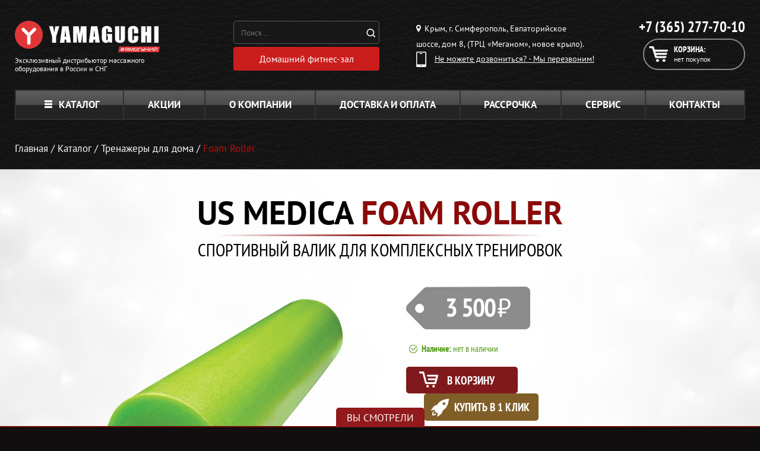

--- FILE ---
content_type: text/html; charset=UTF-8
request_url: https://yamaguchi-simferopol.ru/products/sportivnyj-valik-foam-roller
body_size: 23458
content:
<!DOCTYPE html>
<html lang="ru">
<head>
	<meta charset="UTF-8">
	<meta http-equiv="X-UA-Compatible" content="IE=edge,chrome=1">

    <meta name="yandex-verification" content="61828fd1c90a9357" />
<meta name="google-site-verification" content="-e7t_RvrzXMLbGihvKOudVcCZZz7obpOgJXD-hBHRF4" />
<meta name="google-site-verification" content="sZAiXtOIqX0eiitJVrtkKA3ovAvd0sSDyJcGqjb7t_0" />
<meta name="yandex-verification" content="390bf94f9de6ec9b" />

	<meta name="csrf-param" content="_csrf">
    <meta name="csrf-token" content="fSt8Q0QrnoPEaKJIYzRu6v53x3R6gXyby0ESk4iIQcA8bTh7D0XM0ZQd-z0RBCS7iCGsTTXoEcmPG3XV3M0LjA==">
	<title>Купить спортивный валик для спины в Симферополе Foam Roller</title>
	<meta name="viewport" content="width=1230">
<meta name="keywords" content="">
<meta name="description" content="Помогает безопасно и правильно растянуть позвоночник.  Диаметр: 15 см. Длина: 60 см.">
<link href="/css/site.css?v=1768482602" rel="stylesheet">
<!--[if IE 8]>
<link href="/css/landing_ie8.css" rel="stylesheet" position="1">
<![endif]-->
<link href="/css/landing.css" rel="stylesheet">	<link rel="shortcut icon" href="/favicon.ico">
	<link rel="canonical" href="https://yamaguchi-simferopol.ru/products/sportivnyj-valik-foam-roller" />
	<script>
var app = {
	baseUrl: 'https://yamaguchi-simferopol.ru',
	delivery: {
		price: 800,
		freeFrom: 10000	}
};
</script></head>
<body>

	




<div class="padding-wrapper page-wrap no-hidden z4">
    <header class="header clearfix">
        <div class="header__top">
        </div><!-- /.header-top -->

        <div class="header__bottom">
            <div itemscope itemtype="http://schema.org/Organization"
                 class="logo_and_info logo--left">
                <a
                    itemprop="url"
                    class="logo"
                    href="/"
                >
                    <img
                        itemprop="logo"
                        src="https://www.yamaguchi.ru/content/yamaguchi-region/pages/main/logo.svg"
                        class="logo__img"
                        alt="ООО «Ямагучи Симферополь»"
                    />
                </a>
                <a class="logo logo--info" href="/offical.php">
                    <div class="logo__text">Эксклюзивный дистрибьютор массажного оборудования в
                        России и СНГ
                    </div>
                </a>
            </div>
            <div class="search-icons-box">
                <!-- / <div class="icons-box">
                    <a href="/card-payment"><img src="/images/icons/visa.png" alt=""></a>
                    <a href="/card-payment"><img src="/images/icons/master-card.png" alt=""></a>
                    <a href="/card-payment"><img src="/images/icons/yand.png" alt=""></a>
                                        </div> -->
                <div class="search_yand" style="display: flex; flex-direction: column;">
                    <div class="search">
                        <div class="search__form">
                            <form action="/search.php" method="get">
                                <input class="search__input" type="search" name="text"
                                       placeholder="Поиск ..."
                                       value=""
                                       autocomplete="off">
                                <button class="search__button"></button>
                            </form>
                        </div>
                        <div class="search__result"></div>
                    </div>
                    <a class="ny-btn y-button y-button_no-bg gifts-button search__anchor"
                       href="/catalog/domashniy-fitnes">
                        <span class="y-button__text">Домашний фитнес-зал</span>
                    </a>
                </div>
            </div>

            <div class="header__trd-col">
                <div class="region">
                    <div class="region__text"><i
                                class="region__icon"></i> Крым, г. Симферополь, Евпаторийское шоссе, дом 8, (ТРЦ «Меганом», новое крыло).                    </div>
                                    </div>

                <div class="callback-link callback-modal-show">
                    <i class="callback-link__icon"></i>
                    <div class="callback-link__text">Не можете дозвониться? - Мы перезвоним!</div>
                </div>
            </div>

            <div class="header__fr-col">
                <div class="all-phones">
                    <div class="phone">
                        <div class="phone__number">
                            <a href="tel:+73652777010"
                               class="phone__number-link">
                                +7 (365) 277-70-10                            </a>

                            <a href="tel:+73652777010"
                               class="phone__number-link" hidden>
                                +7 365 277-70-10                            </a>


                        </div>
                    </div>
                </div>
                <div class="header__cart">
                    <a class="cart" href="/cart">
                        <i class="cart__icon"></i>
                        <div class="cart__title">Корзина:</div>
                                                    <div class="cart__text">нет покупок</div>
                                            </a>
                                    </div>
            </div>
        </div><!-- /.header-bottom -->
    </header>
</div>
    <div class="clearfix"></div>

<div id="mob-app-banner"  class="mob-app-banner">
    <div class="mob-app-banner__container">
        <button id="mobAppBannerCloseBtn" class="mob-app-banner__close-btn">
            <span></span><span></span>
            <svg width="40" height="155" viewBox="0 0 40 155" fill="none" xmlns="http://www.w3.org/2000/svg">
                <path d="M20.5232 7.8737C13.4946 7.8737 7.79998 13.5684 7.79998 20.5969C7.79998 27.6255 13.4946 33.3201 20.5232 33.3201C27.5517 33.3201 33.2464 27.6255 33.2464 20.5969C33.2464 13.5684 27.5517 7.8737 20.5232 7.8737ZM20.5232 30.8576C14.8285 30.8576 10.2625 26.2916 10.2625 20.5969C10.2625 14.9536 14.8285 10.3363 20.5232 10.3363C26.1666 10.3363 30.7838 14.9536 30.7838 20.5969C30.7838 26.2916 26.1666 30.8576 20.5232 30.8576ZM25.7048 17.4161C25.9613 17.2109 25.9613 16.8005 25.7048 16.544L24.5762 15.4153C24.3196 15.1588 23.9092 15.1588 23.704 15.4153L20.5232 18.5961L17.2911 15.4153C17.0859 15.1588 16.6754 15.1588 16.4189 15.4153L15.2903 16.544C15.0337 16.8005 15.0337 17.2109 15.2903 17.4161L18.4711 20.5969L15.2903 23.829C15.0337 24.0342 15.0337 24.4447 15.2903 24.7012L16.4189 25.8298C16.6754 26.0864 17.0859 26.0864 17.2911 25.8298L20.5232 22.649L23.704 25.8298C23.9092 26.0864 24.3196 26.0864 24.5762 25.8298L25.7048 24.7012C25.9613 24.4447 25.9613 24.0342 25.7048 23.829L22.524 20.5969L25.7048 17.4161Z"></path>
                <path d="M25.4616 53.4902C23.5769 53.4902 22.9712 52.6489 22.9712 51.269L22.9712 50.1584L19.6057 50.1584L19.6057 51.0671C19.6057 52.7498 18.798 53.4902 16.6105 53.4902L14.7595 53.4902C12.673 53.4902 12.1008 52.7498 12.1008 51.5719C12.1008 50.394 12.7403 49.6536 14.423 49.6536L17.2499 49.6536L17.2499 46.1536L14.6586 46.1536C10.8893 46.1536 8.7354 48.0382 8.7354 51.6729C8.7354 55.3075 10.8893 57.1922 14.6586 57.1922L16.5095 57.1922C18.899 57.1922 20.649 56.4518 21.4567 54.6008C22.1971 56.3845 23.7789 57.1922 26.3029 57.1922L26.9087 57.1922C30.678 57.1922 32.8319 55.3075 32.8319 51.6729C32.8319 48.0382 30.7453 46.2209 26.976 46.2209L25.226 46.2209L25.226 49.62L27.1443 49.62C28.827 49.62 29.4664 50.394 29.4664 51.5719C29.4664 52.7498 28.8943 53.4902 26.7741 53.4902L25.4616 53.4902ZM32.5626 67.9105L32.5626 62.4922L9.00464 58.7229L9.00464 62.122L13.2787 62.7614L13.2787 67.3048L9.00464 67.9442L9.00464 71.6798L32.5626 67.9105ZM28.3895 65.0163L16.4759 66.8L16.4759 63.2326L28.3895 65.0163ZM9.00464 81.851L9.00464 85.654L22.0625 80.5049L32.5626 85.654L32.5626 81.952L22.2981 77.1058L32.5626 77.1058L32.5626 73.4038L9.00464 73.4038L9.00464 77.1058L16.2403 77.1058L18.3942 78.25L9.00464 81.851ZM32.5626 92.7908L32.5626 87.3388L9.00464 87.3388L9.00464 91.0408L17.8557 91.0408L17.8557 92.7908C17.8557 96.4927 19.9086 98.3101 23.6779 98.3101L26.7404 98.3101C30.5097 98.3101 32.5626 96.4927 32.5626 92.7908ZM29.1972 92.7908C29.1972 93.9687 28.6587 94.6081 26.976 94.6081L23.4423 94.6081C21.7596 94.6081 21.2211 93.9687 21.2211 92.7908L21.2211 91.0408L29.1972 91.0408L29.1972 92.7908ZM9.00464 105.477C9.00464 109.179 11.0575 110.996 14.8268 110.996L17.8894 110.996C21.6586 110.996 23.7116 109.179 23.7116 105.477L23.7116 103.727L32.5626 103.727L32.5626 100.025L9.00464 100.025L9.00464 105.477ZM12.3701 103.727L20.3461 103.727L20.3461 105.477C20.3461 106.655 19.8077 107.294 18.1249 107.294L14.5912 107.294C12.9085 107.294 12.3701 106.655 12.3701 105.477L12.3701 103.727ZM9.00464 116.818L32.5626 116.818L32.5626 113.116L9.00464 113.116L9.00464 116.818ZM29.1972 118.437L29.1972 122.307L9.00464 122.307L9.00464 126.009L29.1972 126.009L29.1972 129.88L32.5626 129.88L32.5626 118.437L29.1972 118.437ZM9.00463 136.962C9.00463 140.664 11.0575 142.481 14.8268 142.481L17.8894 142.481C21.6586 142.481 23.7115 140.664 23.7115 136.962L23.7115 135.212L32.5626 135.212L32.5626 131.51L9.00463 131.51L9.00463 136.962ZM12.3701 135.212L20.3461 135.212L20.3461 136.962C20.3461 138.14 19.8077 138.779 18.1249 138.779L14.5912 138.779C12.9085 138.779 12.3701 138.14 12.3701 136.962L12.3701 135.212Z"></path>
            </svg>
        </button>
        <div class="mob-app-banner__content">
          

            <div class="mob-app-banner__qr"></div>

            <div class="mob-app-banner__info-wrapper">
                <div class="mob-app-banner__info-wrapper-titles">
                    <h2>
                        500 <svg viewBox="0 0 33 33" fill="none" xmlns="http://www.w3.org/2000/svg">
                            <circle cx="16.5" cy="16.5" r="16.5" fill="#E03638"></circle>
                            <path d="M10.0686 8.68391H23.6234V12.6588H15.2494V14.4676H18.9786C20.8842 14.4676 22.3431 14.877 23.3554 15.6958C24.3827 16.4997 24.8963 17.6684 24.8963 19.2017C24.8963 20.7947 24.3157 22.0452 23.1545 22.9533C21.9933 23.8614 20.378 24.3155 18.3087 24.3155H10.0686V8.68391ZM17.9514 20.6309C18.4724 20.6309 18.8744 20.5193 19.1572 20.2959C19.455 20.0726 19.6039 19.7526 19.6039 19.3357C19.6039 18.5318 19.053 18.1299 17.9514 18.1299H15.2494V20.6309H17.9514Z" fill="white"></path>
                        </svg>
                    </h2>
                    <h3>за регистрацию</h3>
                    <h4>в приложении</h4>

                    <p>а ещё: </p>

                    <div class="mob-app-banner__info-wrapper-link-wrapper">
                        <a target="_blank" href="https://redirect.appmetrica.yandex.com/serve/460421238183962676">
                            <img src="/images/mob-app-popup/ios-link.webp">
                        </a>
                        <a target="_blank" href="https://redirect.appmetrica.yandex.com/serve/676594019106631836">
                            <img src="/images/mob-app-popup/android-link.webp">
                        </a>
                    </div>
                </div>

                <ul>
                    <li>
                        Быстрое <br>
                        оформление заказа
                    </li>
                    <li>
                        Бесплатные <br>
                        онлайн-тренировки
                    </li>
                    <li>
                        Эксклюзивные <br>
                        скидки и акции
                    </li>
                </ul>

                <a id="mobAppLink" href="https://redirect.appmetrica.yandex.com/serve/964824388664913831" target="_blank">открыть</a>
            </div>
            <div class="mob-app-banner__img-wrapper">
                <img id="imgOS" src="/images/mob-app-popup/android.webp">
            </div>
        </div>
    </div>
</div>

<script>
    function getMobileOperatingSystem() {
        const userAgent = navigator.userAgent || navigator.vendor || window.opera;
        if (/windows phone/i.test(userAgent)) {return "Windows Phone";}
        if (/android/i.test(userAgent)) {return "Android";}
        if (/iPad|iPhone|iPod/.test(userAgent) && !window.MSStream) {return "iOS";}
        return "unknown";
    }
    function setValuesOS(mobModalOS) {
        const imgOS = document.getElementById('imgOS');
        if(!imgOS) return;
        if (window.innerWidth > 767) {imgOS.src = '/images/mob-app-popup/desk.webp';
            return
        }
        switch (mobModalOS) {
            case 'Android':
                imgOS.src = '/images/mob-app-popup/android.webp';
                break;
            case 'iOS':
                imgOS.src = '/images/mob-app-popup/ios.webp';
                break;
            default:
                imgOS.src = '/images/mob-app-popup/android.webp';
                break;
        }
    }

    function checkVisitToday() {
        let enterTime = Date.now();
        let lastVisit = parseInt(localStorage.getItem('enterMainPageTime')) || 0;
        console.log(lastVisit)
        let res = enterTime < lastVisit + 604800000 ? true : false;
        return res;
    }

    const mobModalOS = getMobileOperatingSystem();
    setValuesOS(mobModalOS);
    let mobAppPopup = document.getElementById('mob-app-banner');
    let clonePopup = mobAppPopup.cloneNode(true);
    document.querySelector('header').before(clonePopup);
    mobAppPopup.remove();
    mobAppPopup = document.getElementById('mob-app-banner');
    const mobAppPopupCloseBtn = document.getElementById('mobAppBannerCloseBtn');

    window.onload = () => {
        const isVisitToday = checkVisitToday();
        if (isVisitToday) {
        } else {
            localStorage.setItem('enterMainPageTime', Date.now());
            setTimeout(() => {
                mobAppPopup.classList.add('mob-app-banner_visible');
                if (window.innerWidth < 767) {
                    document.body.style.overflow = "hidden";
                }
            }, 0)
            mobAppPopup.addEventListener("click", (e) => {
                if (e.target.classList.contains('mob-app-banner')) {
                    mobAppPopup.classList.remove('mob-app-banner_visible');
                    document.body.style.overflow = "unset";
                }
            })
            if (window.innerWidth < 767) {
                mobAppPopupCloseBtn.addEventListener("touchstart", handleTouchStart, false);
                mobAppPopupCloseBtn.addEventListener("touchmove", handleTouchMove, false);
                mobAppPopupCloseBtn.addEventListener("touchend", handleTouchEnd, false);
            } else {
                mobAppPopupCloseBtn.addEventListener("click", () => {
                    mobAppPopup.classList.remove('mob-app-banner_visible');
                    document.body.style.overflow = "unset";
                }, false);
            }
        }
    }

    function handleTouchStart(event) {
        xStart = event.touches[0].clientX;
        yStart = event.touches[0].clientY;
    }
    function handleTouchMove(event) {
        if (!xStart || !yStart) return false;

        let xEnd = event.touches[0].clientX;
        let yEnd = event.touches[0].clientY;

        let xDelta = xEnd - xStart;
        let yDelta = yEnd - yStart;

        if (Math.abs(yDelta) > Math.abs(xDelta)) {
            if (yDelta > 0) {
                transformMobPopup(yDelta);
            }
        }
    }
    function handleTouchEnd() {
        const popupContent = document.getElementsByClassName('mob-app-banner__container')[0];
        popupContent.style.cssText = '';
        mobAppPopupCloseBtn.classList.remove('mob-app-banner__close-btn_up', 'mob-app-banner__close-btn_down');
    }

    let prevPixel = 0;
    function transformMobPopup(pixels) {
        const popupContent = document.getElementsByClassName('mob-app-banner__container')[0];
        if (pixels > prevPixel) {
            mobAppPopupCloseBtn.classList.remove('mob-app-banner__close-btn_up');
        
            mobAppPopupCloseBtn.classList.add('mob-app-banner__close-btn_down');
        } else if (pixels < prevPixel) {
            mobAppPopupCloseBtn.classList.remove('mob-app-banner__close-btn_down');
        
            mobAppPopupCloseBtn.classList.add('mob-app-banner__close-btn_up');
        }
        if (pixels > popupContent.offsetHeight / 2) {
            popupContent.style.cssText = '';
            mobAppPopup.classList.remove('mob-app-banner_visible');
            document.body.style.overflow = "unset";
        } else {
            popupContent.style.cssText = `transition: all 0.1s; transform: translateY(${pixels}px);`
        }
        prevPixel = pixels;
    }
</script>

<style> 
    /* *{margin:0;padding:0;box-sizing:border-box;-webkit-tap-highlight-color:transparent;font-family:Montserrat,sans-serif;-webkit-text-size-adjust:100%}
    button{font-family:Montserrat,sans-serif}
    canvas,img,svg,video{vertical-align:top}
    body{scroll-behavior:smooth}
    .container{max-width:1240px;margin:0 auto}@media all and (max-width:767px){.container{padding:0 20px}} */
    .mob-app-banner{
        margin-left: -10px;
        opacity:0;
        visibility:hidden;
        position:fixed;
        bottom:0;
        z-index:2147483648;
        display:flex;
        align-items:flex-end;
        justify-content:center;
        width:100vw;
        height:100vh;
        background-color:rgba(0,0,0,.7);
        transition:all .5s ease-in-out;
        display: none;
        }@media (min-width:767px){.mob-app-banner{position:unset;display:none;width:100%;height:auto;background-color:#fff}}.mob-app-banner_visible{opacity:1;visibility:visible}@media (max-width:767px){.mob-app-banner_visible{display:flex}}.mob-app-banner_visible .mob-app-banner__container{transform:unset}.mob-app-banner__container{transition:all .5s;transform:translateY(100%);padding:0 5vw 4vw 5vw;width:100%;background:#fff;border-radius:8vw 8vw 0 0}@media (min-width:767px){.mob-app-banner__container{margin:0 auto;padding:unset;display:flex;flex-direction:row-reverse;justify-content:space-between;align-items:center;max-width:1240px;border-radius:0}}.mob-app-banner__close-btn{display:flex;justify-content:center;align-items:center;margin-bottom:1.5vw;width:100%;height:12vw;border:none;background:0 0}@media (min-width:767px){.mob-app-banner__close-btn{transition:all .2s;cursor:pointer;margin-bottom:0;padding:10px;display:grid;place-content:center;width:max-content;height:min-content;background:#f1f1f1;border-radius:24.4286px}.mob-app-banner__close-btn:hover{background:#181818}.mob-app-banner__close-btn:hover>svg{fill:#fff}}.mob-app-banner__close-btn>svg{display:none}@media (min-width:767px){.mob-app-banner__close-btn>svg{transition:all .2s;width:36px;height:auto;display:block;fill:#939393}}.mob-app-banner__close-btn>span{transition:all .2s;width:7vw;height:1.5vw;background:#c4c4c4;border-radius:2vw}@media (min-width:767px){.mob-app-banner__close-btn>span{display:none}}.mob-app-banner__close-btn>span:nth-of-type(1){margin-right:-1vw}.mob-app-banner__close-btn>span:nth-of-type(2){margin-left:-1vw}.mob-app-banner__close-btn_down>span:nth-of-type(1){transform-origin:right bottom;transform:rotate(15deg);margin-right:-.5vw}.mob-app-banner__close-btn_down>span:nth-of-type(2){transform-origin:left bottom;transform:rotate(-15deg);margin-left:-.5vw}.mob-app-banner__close-btn_up>span:nth-of-type(1){transform-origin:right top;transform:rotate(-15deg);margin-right:-.5vw}.mob-app-banner__close-btn_up>span:nth-of-type(2){transform-origin:left top;transform:rotate(15deg);margin-left:-.5vw}.mob-app-banner__content{display:grid;grid-column-gap:10px;grid-template-columns:1fr 1fr}@media (min-width:767px){.mob-app-banner__content{display:flex;flex-direction:row-reverse;justify-content:space-between;align-items:center;width:90%}}.mob-app-banner__qr{display:none;background:url(/images/mob-app-popup/site_yamaguchi_general_head_desktop_qr-code_7h11yaht.svg) no-repeat center;background-size:contain}@media (min-width:767px){.mob-app-banner__qr{display:block;width:151px;height:151px}}.mob-app-banner__img-wrapper{width:100%;height:auto}@media (min-width:767px){.mob-app-banner__img-wrapper{max-width:335px}}.mob-app-banner__img-wrapper>img{width:100%;height:auto}.mob-app-banner__info-wrapper{display:flex;flex-direction:column;align-items:center;justify-content:space-between}@media (min-width:767px){.mob-app-banner__info-wrapper{flex-direction:row;column-gap:75px}}.mob-app-banner__info-wrapper-link-wrapper{display:none}@media (min-width:767px){.mob-app-banner__info-wrapper-link-wrapper{display:flex;align-items:center;justify-content:space-between;column-gap:5px}.mob-app-banner__info-wrapper-link-wrapper>a{width:100%;height:auto}}.mob-app-banner__info-wrapper-titles>h2{display:flex;align-items:center;justify-content:space-between;font-style:normal;font-weight:700;font-size:14vw;color:#e03638}@media (min-width:767px){.mob-app-banner__info-wrapper-titles>h2{line-height:75%;font-size:72px}}.mob-app-banner__info-wrapper-titles>h2>svg{width:14vw;height:auto}@media (min-width:767px){.mob-app-banner__info-wrapper-titles>h2>svg{width:54px}}.mob-app-banner__info-wrapper-titles>h3{font-style:normal;font-weight:700;font-size:4.8vw;color:#181818}@media (min-width:767px){.mob-app-banner__info-wrapper-titles>h3{font-size:24px}}.mob-app-banner__info-wrapper-titles>h4{font-style:normal;font-weight:700;font-size:5.4vw;color:#181818}@media (min-width:767px){.mob-app-banner__info-wrapper-titles>h4{font-size:27px}}.mob-app-banner__info-wrapper-titles>p{font-style:normal;font-weight:400;font-size:3.8vw;text-align:center;color:#181818}@media (min-width:767px){.mob-app-banner__info-wrapper-titles>p{display:none}}.mob-app-banner__info-wrapper>ul>li{position:relative;padding-left:6vw;font-style:normal;font-weight:400;font-size:3.2vw;line-height:120%;color:#181818}@media (min-width:767px){.mob-app-banner__info-wrapper>ul>li{font-size:14.6882px;padding-left:35px}}.mob-app-banner__info-wrapper>ul>li+li{margin-top:15px}@media (min-width:767px){.mob-app-banner__info-wrapper>ul>li+li{margin-top:20px}}.mob-app-banner__info-wrapper>ul>li::before{content:url(../images/mob-app-popup/check.svg);position:absolute;top:0;left:0;display:block;width:5vw;height:auto}@media (min-width:767px){.mob-app-banner__info-wrapper>ul>li::before{width:22px}}.mob-app-banner__info-wrapper>a{cursor:pointer;padding:3vw 0;display:grid;place-content:center;width:100%;background:#e03638;border-radius:6vw;font-style:normal;font-weight:500;font-size:5vw;color:#fff}@media (min-width:767px){.mob-app-banner__info-wrapper>a{display:none}}
</style>

<div class="page-wrap padding-wrapper no-hidden z3">
    <nav class="clearfix no-responsive-menu">
        <ul class="top-menu ">
            <div class="respmenu_outside">
                <p class="top-menu__turn">Меню</p>

                <div class="respmenu_inside">
                    <li class="top-menu__item top-menu__item--catalog">
                        <a class="top-menu__link top-menu__link_open-catalog" href="/catalog"><i class="top-menu__catalog-icon"></i>Каталог</a>
                        <ul class="top-menu__submenu--category top-menu__submenu">
							
                            <li class="top-menu__submenu__item">
                                <a class="top-menu__submenu__wrapper" href="/catalog/massazhnye-kresla">
                                    <img class="top-menu__submenu__img" src="/images/header/category-1.png" alt="Массажные кресла">
                                </a>
                                <div class="top-menu__submenu__content">
                                    <a class="top-menu__submenu__title" href="/catalog/massazhnye-kresla">Массажные кресла</a>
                                    <div class="top-menu__submenu__list">
                                        <a class="top-menu__submenu__link" href="/catalog/massazhnye-kresla/domashnie">Для дома</a>
                                        <a class="top-menu__submenu__link" href="/catalog/massazhnye-kresla/ofisnye">Для офиса</a>
										<a class="top-menu__submenu__link" href="/catalog/massazhnye-kresla/kresla-kachalki">Кресла-качалки</a>
                                        
                                    </div>
                                </div>
                            </li>
                            <li class="top-menu__submenu__item">
                                <a class="top-menu__submenu__wrapper" href="/catalog/massazhery/dlya-spiny-i-shei">
                                    <img class="top-menu__submenu__img" src="/images/header/category-4.png" alt="Массажеры для спины, шеи и плеч">
                                </a>
                                <div class="top-menu__submenu__content">
                                    <a class="top-menu__submenu__title" href="/catalog/massazhery/dlya-spiny">Массажеры для спины</a>
                                    <div class="top-menu__submenu__list">
                                        <a class="top-menu__submenu__link" href="/catalog/massazhery/massazhnye-nakidki">Массажные накидки</a>
                                        <a class="top-menu__submenu__link" href="/catalog/massazhery/massazhnye-podushki">Массажные подушки</a>
                                        <a class="top-menu__submenu__link" href="/catalog/massazhery/massazhnye-matrasy">Массажные матрасы</a>
                                    </div>
                                </div>
                            </li>
                            <li class="top-menu__submenu__item">
                                <a class="top-menu__submenu__wrapper" href="/catalog/massazhery">
                                    <img class="top-menu__submenu__img" src="/images/header/category-3.png" alt="Массажеры для всего">
                                </a>
                                <div class="top-menu__submenu__content">
                                    <a class="top-menu__submenu__title" href="/catalog/massazhery">Массажеры</a>
                                    <div class="top-menu__submenu__list">
										<a class="top-menu__submenu__link top-menu__submenu__link_half" href="/catalog/massazhery/dlya-shei">Для шеи и спины</a>
                                        <a class="top-menu__submenu__link top-menu__submenu__link_half" href="/catalog/massazhery/dlya-nog">Для ног</a>
                                        
                                        <a class="top-menu__submenu__link top-menu__submenu__link_half" href="/catalog/massazhery-dlya-golovy">Для головы</a>
                                        <a class="top-menu__submenu__link top-menu__submenu__link_half" href="/catalog/massazhery/dlya-tela">Для тела</a>
                                        <a class="top-menu__submenu__link top-menu__submenu__link_half" href="/catalog/massazhery/dlya-glaz">Для глаз</a>
                                        <a class="top-menu__submenu__link top-menu__submenu__link_half" href="/catalog/massazhery-dlya-pohudeniya">Для похудения</a>
                                        <a class="top-menu__submenu__link" href="/catalog/massazhery/miostimulyatory">Миостимуляторы</a>
										<a class="top-menu__submenu__link" href="/catalog/perkussionniye-massazheri-dlya-doma-yamaguchi">Перкуссионные массажеры</a>
                                    </div>
                                </div>
                            </li>
                           <li class="top-menu__submenu__item">
                                <a class="top-menu__submenu__wrapper" href="/catalog/domashniy-fitnes">
                                    <img class="top-menu__submenu__img" src="/images/header/category-5.png" alt="Беговые дорожки для дома">
                                </a>
                                <div class="top-menu__submenu__content">
                                    <a class="top-menu__submenu__title" href="/catalog/domashniy-fitnes">Домашний фитнес</a>
                                    <div class="top-menu__submenu__list">
                                        <a class="top-menu__submenu__link" href="/catalog/domashniy-fitnes/trenazhery">Тренажеры для дома</a>
                                        <a class="top-menu__submenu__link" href="/catalog/ploskie-begovye-dorozhki">Домашние беговые дорожки</a>
                                        <a class="top-menu__submenu__link" href="/catalog/fitnes-braslety">Фитнес-браслеты</a>
                                        <a class="top-menu__submenu__link" href="/catalog/domashniy-fitnes/sportivnye-valiki">Спортивные валики</a>
                                        <a class="top-menu__submenu__link" href="/catalog/domashniy-fitnes/sportivnye-bandazhi">Спортивные бандажи</a>
                                    </div>
                                </div>
                            </li>
                            <li class="top-menu__submenu__item">
                                <a class="top-menu__submenu__wrapper" href="/catalog/tovary-dlya-zdorovya">
                                    <img class="top-menu__submenu__img" src="/images/header/category-7.png" alt="Товары для здоровья">
                                </a>
                                <div class="top-menu__submenu__content">
                                    <a class="top-menu__submenu__title" href="/catalog/tovary-dlya-zdorovya">Товары для здоровья</a>
                                    <div class="top-menu__submenu__list">
                                        <a class="top-menu__submenu__link" href="/catalog/skandinavskaya-hodba">Палки для скандинавской ходьбы</a>
                                        <a class="top-menu__submenu__link" href="/catalog/ortopedicheskie-podushki">Ортопедические подушки</a>
                                        <a class="top-menu__submenu__link" href="/catalog/zdorovyy-pozvonochnik">Здоровый позвоночник</a>
                                    </div>
                                </div>
                            </li>
                            <li class="top-menu__submenu__item">
                                <a class="top-menu__submenu__wrapper" href="/catalog/kosmetologicheskie-apparaty">
                                    <img class="top-menu__submenu__img" src="/images/header/category-8.png" alt="Косметологические аппараты">
                                </a>
                                <div class="top-menu__submenu__content">
                                    <a class="top-menu__submenu__title" href="/catalog/kosmetologicheskie-apparaty">Косметологические аппараты</a>
                                    <div class="top-menu__submenu__list">
                                        <a class="top-menu__submenu__link" href="/catalog/kosmetologicheskie-apparaty/uhod-za-licom">Уход за лицом</a>
                                        <a class="top-menu__submenu__link" href="/catalog/kosmetologicheskie-apparaty/uhod-za-volosami">Уход за волосами</a>
                                        <a class="top-menu__submenu__link" href="/catalog/kosmetologicheskie-apparaty/maski-dlya-lica">Маски для лица</a>
                                        <a class="top-menu__submenu__link" href="/catalog/kosmetologicheskie-apparaty/borba-s-cellyulitom">Приборы для борьбы с целлюлитом</a>
                                        <a class="top-menu__submenu__link" href="/catalog/kosmetologicheskie-apparaty/aksessuary">Домашние косметологические аппараты</a>
                                    </div>
                                </div>
                            </li>
                            <li class="top-menu__submenu__item">
                                <a class="top-menu__submenu__wrapper" href="/catalog/massazhnye-stoly">
                                    <img class="top-menu__submenu__img" src="/images/header/category-2.png" alt="Массажные столы">
                                </a>
                                <div class="top-menu__submenu__content">
                                    <a class="top-menu__submenu__title" href="/catalog/massazhnye-stoly">Массажные столы</a>
                                    <div class="top-menu__submenu__list">
                                        <a class="top-menu__submenu__link" href="/catalog/massazhnye-stoly/skladnye">Складные</a>
                                        <a class="top-menu__submenu__link" href="/catalog/massazhnye-stoly/stacionarnye">Стационарные</a>
                                        <a class="top-menu__submenu__link" href="/catalog/massazhnye-stoly/professionalnye">Профессиональные</a>
                                        <a class="top-menu__submenu__link" href="/catalog/massazhnye-stoly/stulya-dlya-massazha">Массажные стулья</a>
                                        <a class="top-menu__submenu__link" href="/catalog/massazhnye-stoly/valiki-i-aksessuary">Массажные валики</a>
                                    </div>
                                </div>
                            </li>
                            <li class="top-menu__submenu__item">
                                <a class="top-menu__submenu__wrapper" href="/catalog/massazhnye-krovati">
                                    <img class="top-menu__submenu__img" src="/images/header/category-6.png" alt="Массажные кровати">
                                </a>
                                <div class="top-menu__submenu__content">
                                    <a class="top-menu__submenu__title" href="/catalog/massazhnye-krovati">Массажные кровати</a>
                                    <div class="top-menu__submenu__list">
                                        
                                        <a class="top-menu__submenu__link" href="/catalog/massazhery/massazhnye-matrasy">Массажные матрасы</a>
                                        <a class="top-menu__submenu__link" href="/catalog/tovary-dlya-zdorovya/rastyazhka-pozvonochnika">Тренажеры для растяжки позвоночника</a>
                                    </div>
                                </div>
                            </li>
                            <li class="top-menu__submenu__item" href="">
                                <a class="top-menu__submenu__wrapper" href="/catalog/gadzhety-aksessuary">
                                    <img class="top-menu__submenu__img" src="/images/header/category-9.png" alt="Гаджеты для дома">
                                </a>
                                <div class="top-menu__submenu__content">
                                    <a class="top-menu__submenu__title" href="/catalog/gadzhety-aksessuary">Гаджеты и аксессуары</a>
                                    <div class="top-menu__submenu__list">
                                        <a class="top-menu__submenu__link" href="/catalog/gadzhety-i-aksessuary/zvukovye-elektricheskie-zubnye-shchyotki">Звуковые электрические зубные щётки</a>
                                        <a class="top-menu__submenu__link" href="/catalog/tovary-dlya-aktivnogo-otdyha">Для активного отдыха</a>
                                        <a class="top-menu__submenu__link" href="/catalog/tovary-dlya-puteshestviy">Для путешествий</a>
										<a class="top-menu__submenu__link" href="/catalog/uvlazhniteli-vozduha">Увлажнители воздуха</a>
                                    </div>
                                </div>
                            </li>
                        </ul>
                    </li>
                    <li class="top-menu__item">
                        <a class="top-menu__link" href="/sale">Акции</a>
                    </li>
                    <li class="top-menu__item">
                        <a class="top-menu__link" href="/about-us">О компании</a>
                    </li>
                    <li class="top-menu__item">
                        <a class="top-menu__link" href="/dostavka-oplata">Доставка и оплата</a>
                    </li>
                    <li class="top-menu__item">
                        <a class="top-menu__link" href="/credit-plan">Рассрочка</a>
                    </li>
					<li class="top-menu__item">
                        <a class="top-menu__link" href="/service_center.php">Сервис</a>
                    </li>
                    <li class="top-menu__item top-menu__item--last">
                        <a class="top-menu__link" href="/contacts">Контакты</a>
                    </li>
                </div>
            </div>
        </ul>
    </nav>
</div>

<div class="clearfix"></div>
			<div class="padding-wrapper page-wrap no-hidden z1">
			<script type="application/ld+json">{
  "@context": "https://schema.org",
  "@type": "BreadcrumbList",
  "itemListElement": [{
    "@type": "ListItem",
    "position": 1,
    "name": "Главная",
    "item": "https://yamaguchi-simferopol.ru/"
  },{
    "@type": "ListItem",
    "position": 2,
    "name": "Каталог",
    "item": "https://yamaguchi-simferopol.ru/catalog"
  },{
    "@type": "ListItem",
    "position": 3,
    "name": "Тренажеры для дома",
    "item": "https://yamaguchi-simferopol.ru/catalog/domashniy-fitnes/trenazhery"
  },{
    "@type": "ListItem",
    "position": 4,
    "name": "Foam Roller",
    "item": "https://yamaguchi-simferopol.ru/products/sportivnyj-valik-foam-roller"
  }]}</script><ul class="bread"><li class="bread__item"><a class="bread__link" href="/"><span itemprop="title">Главная</span></a></li><li class="bread__item"> / </li><li class="bread__item"><a class="bread__link" href="/catalog"><span itemprop="title">Каталог</span></a></li><li class="bread__item"> / </li><li class="bread__item"><a class="bread__link" href="/catalog/domashniy-fitnes/trenazhery"><span itemprop="title">Тренажеры для дома</span></a></li><li class="bread__item"> / </li><li class="bread__item"><span class="bread__text">Foam Roller</span></li></ul>		</div>
	
	
<div class="landing__page" itemscope itemtype="//schema.org/Product">
	<div class="landing__wrapper">
		<div class="landing__content">
			<div class="dop_menu">
	<div class="dop_menu--inner">
		<ul class="dop_menu--list list--eye">
			<li class="dop_menu--item1 dop_menu--item"><a class="ancLinks" href="#about"><span></span>Об устройстве</a></li>
			<li class="dop_menu--item2 dop_menu--item"><a class="ancLinks" href="#how_job"><span></span>Функции</a></li>
			<li class="dop_menu--item4 dop_menu--item"><a class="ancLinks" href="#tech_char"><span></span>Технические характеристики</a></li>
			<li class="dop_menu--item6 dop_menu--item"><a class="ancLinks" href="#comments"><span></span>Отзывы</a></li>
			<li class="dop_menu--item5 dop_menu--item"><a class="ancLinks" href="#test_drive"><span></span>Тест драйв</a></li>
		</ul>
	</div>
</div>
			<div class="b-product roller1 block product-box" data-id="237">

				<div class="block__inner">
					<div class="b-product__head p-head p-head--balance" itemprop="name">
					 <h1>US MEDICA <span class="color--red4">Foam Roller</span></h1>
					 <div class="p-head__br"></div>
					 <div class="p-head__slogan">Спортивный валик для комплексных тренировок</div>
					</div>
					<meta itemprop="itemCondition" content="Новый" />
					<div class="clearfix"></div>
					 <div class="b-products">
                        <div class="b-product__left">
						<div class="b-product__img-wrap">
						  <img src="/images/product/foam-roller/landing/screen1_photo.png" alt="">
						</div>

						<div class="b-product__images">
							<div class="slider-images slider-images--cardio slider" data-prev="icon--arrow-gray-big-left" data-next="icon--arrow-gray-big-right">
								<a href="/images/product/foam-roller/landing/1.jpg"  data-gallery="gallery" class="colorbox">
									<img class="b-product__img-prev" src="/images/product/foam-roller/landing/1_s.jpg" alt="Спортивный валик US MEDICA Foam Roller">
								</a>
								<a href="/images/product/foam-roller/landing/2.jpg"  data-gallery="gallery" class="colorbox">
									<img class="b-product__img-prev" src="/images/product/foam-roller/landing/2_s.jpg" alt="Спортивный валик US MEDICA Foam Roller">
								</a>
                                <a href="/images/product/foam-roller/landing/3.jpg"  data-gallery="gallery" class="colorbox">
                                    <img class="b-product__img-prev" src="/images/product/foam-roller/landing/3_s.jpg" alt="Спортивный валик US MEDICA Foam Roller">
                                </a>
							</div>
						</div>
					</div><!-- /.b-product__left -->

					<div class="b-product__right" itemprop="offers" itemscope itemtype="//schema.org/Offer">
						<div class="b-product__prices">
            
        <div class="product__price price">
            <div class="b-product__price price-sticker price-sticker--panas">
                <span class="price-sticker__num price__num"><span
                            class="price__num__changeble">3 500</span><span
                            class="price-sticker__sign">&#8399;</span></span>
                                <!--
				<a class="price-sticker__ssbrf" href="/news-spasibo-ot-sberbank.php">
					<span>+</span>спасибо от сбербанка<i class="icon icon--sbrf"></i>
				</a>
				-->
            </div>

            
        </div>
        <meta itemprop="price" content="3500"/>
        <meta itemprop="priceCurrency" content="RUB"/>

        <div class="b-product__ontime-box">
                    </div>
    </div>
						<div class="b-product__available available available--green-m available--nope">
							<i class="icon icon--available"></i><span class="t-bold">Наличие: </span><span itemprop="availability" content="http://schema.org/OutOfStock">нет в наличии</span>						</div>

						<div class="b-product__buttons">
							<div class="b-product__cart-add b-button button--tocart-xl2 button--red-dark cart-add" data-variant-id="252">
								<i class="icon icon--cart2-b"></i>В корзину
							</div>
						   <div class="b-product__order-quick b-button button--quickbuy-xl2 button--beige-darkest order-quick" data-variant-id="252">
								<i class="icon icon--rocket-solid-bb"></i>Купить в 1 клик
							</div>
						</div>

						<div class="b-product__delivery delivery delivery--turbo bg--black-55">
							<div class="delivery__title bg--black-45">Доставка и самовывоз бесплатно!</div>
							<div class="delivery__row"><i class="delivery__icon icon icon--delivery-car-white"></i>Доставим ваш заказ послезавтра, <span class="delivery__date">28 января</span></div>
							<div class="delivery__row"><i class="delivery__icon icon icon--delivery-self-white"></i>Забрать в магазине, <span class="delivery__available points-quantity-show">проверить наличие</span></div>
							<div class="delivery__row"><i class="delivery__icon icon icon--delivery-store-white"></i>Забрать со склада завтра, <span class="delivery__date">27 января</span></div>
							<div class="delivery__triangle icon icon--arrow-trans-black45-bottom-s"></div>
						</div>

						<div class="b-product__exclusive exclusive exclusive--beauty">
							<div class="exclusive__title">Другие приборы:</div>
							<a class="exclusive__model" href="/products/pillow-balance-disk">
								<img class="exclusive__img" src="/images/landing/exclusive/balance-disk-exclusive.jpg" alt="">
								<div class="exclusive__name bg--red-90">Балансировочная подушка US MEDICA
                                </div>
							</a>
							<a class="exclusive__model" href="/products/vibroplatforma-plate">
								<img class="exclusive__img" src="/images/landing/exclusive/vibroplate_exclusive.jpg" alt="">
								<div class="exclusive__name bg--red-90">Виброплатформа<br> US MEDICA VibroPlate</div>
							</a>
							<a class="exclusive__model mr-0" href="/products/trenazher-flexyback">
								<img class="exclusive__img" src="/images/landing/exclusive/flexyback_exclusive_xs.jpg" alt="">
								<div class="exclusive__name bg--red-90">Спортивный валик<br> US MEDICA Foam Roller</div>
							</a>
						</div>

					</div><!-- /.b-product__right -->
                    </div>
					<div class="b-product__detail">
						<a href="#" class="b-product__detail-link">
							<div class="b-product__detail-btn b-button button--red-middle-br">Подробнее</div>
							<i class="b-product__detail-icon icon icon--arrow-more-info"></i>
						</a>
					</div>
				</div><!-- /.block__inner -->

			</div><!-- /.product -->

			<div class="block roller2 b-product__detail-target lazy-load" id="about" data-bg="url('../images/product/foam-roller/landing/screen2.jpg') top center no-repeat">
			<div class="roller2-title_bg"></div>
				<div class="block__inner">
                    <div class="roller2__title l-title--l">
                        <span class="t-underline t-bold">Растяжка спины</span>
                        от мануального терапевта <br />
                        сергея чечиля
			        </div>
			        <div class="clearfix"></div>
			        <div class="roller2__text landing__common_text" itemprop="description">
			            Спортивный валик US Medica как нельзя лучше подходит для мягкого и деликатного растяжения позвоночника. Валик позволяет вытянуть и размять уставшие за день позвонки, улучшить кровообращение в данной области, снять напряжение и болевые ощущения. Мануальным терапевтом доктором Чечилем с валиком US Medica разработано специальное упражнение: «Необходимо лечь на валик и сделать глубокий вдох, одновременно подтянуть колени к себе. Затем – выдох, ноги опускаем в исходное положение. Повторить упражнение 2-3 раза».
			        </div>
				</div><!-- /.block__inner -->
                <img class="screen2-sm-img" src="/images/product/foam-roller/landing/screen2_sm.jpg" alt="">
			</div><!-- /.block -->

			<div class="block roller10 lazy-load" data-bg="url('../images/product/foam-roller/landing/screen10.jpg') top center no-repeat">
				<div class="block__inner">
					<div class="roller10__content">
						<div class="roller10__title">
							УПРАЖНЕНИЯ С ВАЛИКОМ<br>
							ОТ РЕКОРДСМЕНА <span class="t-bold">КНИГИ ГИННЕСА</span>
						</div>

						<iframe class="roller10__video" src="https://www.youtube.com/embed/M5ieSByWlZM"></iframe>
					</div>

					<div class="clearfix"></div>

					<div class="roller10__text">
						<span>ИГОРЬ КИМ</span><br>
						рекордсмен «Книги рекордов <br>
						Гиннеса», спортсмен, телеведущий
					</div>
				</div><!-- /.block__inner -->
                <img class="screen10-sm-img" src="/images/product/foam-roller/landing/screen10.jpg" alt="">
			</div><!-- /.block -->
            <div class="block roller3 lazy-load" data-bg="url('../images/product/foam-roller/landing/screen3.jpg') top center no-repeat">
			<div class="roller3-title_bg"></div>
				<div class="block__inner">
		              <div class="roller3__title l-title--l">
                        <span class="t-underline t-bold">идеальный размер</span>
                        для занятий гимнастикой <br />
                        и фитнесом
			          </div>
                    <div class="clearfix"></div>
		                <div class="roller3_text landing__common_text">
		                      Длина спортивного валика US Medica — 60 сантиметров — подобрана специальным образом, чтобы валик был максимально комфортным в использовании  и  чтобы его края не мешали правильному выполнению упражнений. Диаметр валика 15 сантиметров отлично подходит для различных целей, будь то самомассаж, растяжка позвоночника или фитнесс-тренировка.
		                </div>
				</div><!-- /.block__inner -->
                <img class="screen3-sm-img" src="/images/product/foam-roller/landing/screen3.jpg" alt="" />
			</div><!-- /.block -->
            <div class="block roller4 lazy-load" id="how_job" data-bg="url('../images/product/foam-roller/landing/screen4.jpg') top center no-repeat">
			<div class="roller4-title_bg"></div>
				<div class="block__inner">
                  <div class="roller4__title l-title--l">
                       упражнения для
                        <span class="t-underline t-bold">самомассажа фасций</span>
			          </div>
                 <div class="clearfix"></div>
                  <div class="roller4__text landing__common_text">
                       Спортивный валик US Medica позволяет Вам самостоятельно выполнять миофасциальный массаж, воздействующий не на мышцы, а на фасции –оболочки из соединительной ткани, окружающие наши мышцы подобно футлярам. Использование валика позволяет добиться полного расслабления фасций, а значит и мышц, которые находятся в состоянии спазма. В результате чего уходят боль, напряжение, улучшается кровообращение, восстанавливается тонус тканей.
                  </div>
				</div><!-- /.block__inner -->
			</div><!-- /.block -->
            <div class="block roller5 lazy-load" data-bg="url('../images/product/foam-roller/landing/screen5.jpg') top center no-repeat">
			<div class="roller5-title_bg"></div>
				<div class="block__inner">
                   <div class="roller5__title l-title--l">
                       <span class="t-underline t-bold">ДОСТУПНЫЙ И ЭФФЕКТИВНЫЙ</span>
                       СПОСОБ БЫТЬ КРАСИВЫМ
			       </div>
                   <div class="clearfix"></div>
                    <div class="roller5__text landing__common_text">
                        Спортивный валик US Medica как нельзя лучше подойдет для активной фитнес-тренировки. Выполнение упражнений на валике в разы увеличивает их эффективность, так как с валиком приходится не только выполнять упражнение, но и держать равновесие – благодаря этому в работу вступают мелкие мышцы-стабилизаторы, которые при обычной тренировке чаще всего остаются незадействованными.
                    </div>
				</div><!-- /.block__inner -->
                <img class="screen5-sm-img" src="/images/product/foam-roller/landing/screen5_sm.jpg" alt="" />
			</div><!-- /.block -->
<div class="block roller6 lazy-load" data-bg="url('../images/product/foam-roller/landing/screen6.jpg') top center no-repeat">
       <div class="roller6-title_bg"></div>
        <div class="block__inner">
            <div class="roller6__title l-title--l">
                       Сколько времени нужно
                      <span class="t-underline t-bold">для здоровья</span>
			       </div>
			       <div class="roller6__time">
                       <div class="font-52">Всего</div>
                       <div class="font-196">15</div>
                       <div class="font-52">минут</div>
                       <div class="font-52">в день</div>
			       </div>
			       <div class="roller6__text landing__common_text">
			          Уделите себе, своему здоровью и красоте всего 15 минут в день – этого времени достаточно, чтобы со спортивным валиком US Medica обеспечить себе полноценный сеанс массажа, как следуем вытянуть позвоночник или же провести тренировку всего тела.
			       </div>
			       <div class="clearfix"></div>
			       <div class="roller6__body">
			           <div class="roller6__block">
			              <img src="/images/product/foam-roller/landing/screen6_photo.png" alt="">
			              <h3>ПРИЛИВ ЭНДОРФИНОВ</h3>
			           </div>
			           <div class="roller6__block">
			               <img src="/images/product/foam-roller/landing/screen6_photo.png" alt="">
			               <h3>ЗДОРОВЫЙ ПОЗВОНОЧНИК</h3>
			           </div>
			           <div class="roller6__block">
			               <img src="/images/product/foam-roller/landing/screen6_photo.png" alt="">
			               <h3>ФИТНЕС<br /> ТЕЛО</h3>
			           </div>
			           <div class="roller6__block">
			               <img src="/images/product/foam-roller/landing/screen6_photo.png" alt="">
			               <h3>ОТЛИЧНОЕ САМОЧУВСТВИЕ</h3>
			           </div>
			       </div>
        </div><!-- /.block__inner -->
        <img class="screen6-sm-img" src="/images/product/foam-roller/landing/screen6_sm.jpg" alt="" />
		</div><!-- /.block -->

        <div class="block roller8 lazy-load" data-bg="url('../images/product/foam-roller/landing/screen8.jpg') top center no-repeat">
           <div class="roller8-title_bg"></div>
            <div class="block__inner">
                <div class="roller8__title l-title--l">
                   <span class="t-underline t-bold">Долговечная</span>
                  Высокоплотная пена
                </div>
                <div class="roller8__text landing__common_text">
                    Компания US Medica для производства своей продукции использует только высококачественные, технологичные и экологичные материалы. Не стал исключением и спортивный валик US Medica – он выполнен из качественного вспененного полиуретана. К тому же валик двухслойный. Все это позволяет валику со временем не проминаться и в то же самое время эффективно прорабатывать мышцы тела.
                </div>
            </div><!-- /.block__inner -->
		</div><!-- /.block -->


<!--
		<div class="block roller11 lazy-load" id="kim" data-bg="url('../images/product/foam-roller/landing/screen11.jpg') top center no-repeat">
			<div class="block__inner">
				<div class="roller11__content">
					<div class="roller11__title1">МИРОВОЙ РЕКОРД</div>

					<div class="roller11__title2">Упражнение «БЕРПИ»</div>
				</div>

				<div class="clearfix"></div>

				<a class="roller11__link js-callback-kim-get" href="#">ПОЛУЧИТЬ ПРИГЛАШЕНИЕ</a>
-->
<!--			</div>-->
			<!-- /.block__inner -->
<!--		</div>-->
		<!-- /.block -->



        <div class="block roller7 lazy-load" id="tech_char" data-bg="url('../images/product/foam-roller/landing/screen7.jpg') top center no-repeat">
				<div class="block__inner">
					<div class="l-title--l turbo8__title">
						ТЕХНИЧЕСКИЕ ХАРАКТЕРИСТИКИ<br>
						Спортивного валика<br>
						<span class="t-bold">us-medica foam roller</span>
					</div>

					<div class="turbo8__table l-table l-table--xl l-table--green-trans">
						<table class="l-table__table">
							<tbody>
								<tr class="l-table__tr t-bold">
									<td class="l-table__th">Материал</td>
									<td class="l-table__td">Высокоплотная PE-пена</td>
								</tr>
								<tr class="l-table__tr">
									<td class="l-table__th">Количество слоев</td>
									<td class="l-table__td">2</td>
								</tr>
								<tr class="l-table__tr">
									<td class="l-table__th">Диаметр</td>
									<td class="l-table__td">15 см</td>
								</tr>
								<tr class="l-table__tr">
									<td class="l-table__th">Длина</td>
									<td class="l-table__td">60 см</td>
								</tr>
								<tr class="l-table__tr">
									<td class="l-table__th">Вес</td>
									<td class="l-table__td">360 гр</td>
								</tr>
								<tr class="l-table__tr">
									<td class="l-table__th">Цвет</td>
									<td class="l-table__td">Зеленый</td>
								</tr>
								<tr class="l-table__tr">
									<td class="l-table__th">Максимальная нагрузка</td>
									<td class="l-table__td">130 кг</td>
								</tr>
							</tbody>
						</table>
					</div>

				</div><!-- /.block__inner -->
			</div><!-- /.block -->


		</div><!-- /.landing-content -->

		<div class="landing__loader"></div>

	</div><!-- /.landing-wrapper -->

	
	<div class="block roller9 lazy-load" id="test_drive" data-bg="url('../images/product/foam-roller/landing/screen9.jpg') top center no-repeat">
	<div class="balance8-title_bg"></div>
		<div class="block__inner">
            <div class="balance8__title">
                <span class="t-bold">ЧТОБЫ ИМЕТЬ здоровое ТЕЛО</span>
                <span>ЗАПИШИТЕСЬ НА ТЕСТИРОВАНИЕ</span>
                <span class="balance8--color">Спортивного валика US MEDICA</span>
            </div>
			<div class="form form--landing form--landing-balance">
				<form id="form-landing-test" class="form__form form--testdrive" action="/site/ajax/set-landing-test-form" method="post">
<input type="hidden" name="_csrf" value="fSt8Q0QrnoPEaKJIYzRu6v53x3R6gXyby0ESk4iIQcA8bTh7D0XM0ZQd-z0RBCS7iCGsTTXoEcmPG3XV3M0LjA==">
	<div class="form__field field-landingtest-name required">

<input type="text" id="landingtest-name" class="form__input col-12" name="LandingTest[name]" placeholder="Ваше имя" aria-required="true">

<div class="help-block"></div>
</div>
	<div class="form__field field-landingtest-phone required">

<input type="text" id="landingtest-phone" class="form__input col-12 phone-number-mask" name="LandingTest[phone]" placeholder="Ваш телефон" aria-required="true">

<div class="help-block"></div>
</div>
	
	

	<div class="form__loader">
		<div class="loader-wrapper"><i class="loader loader--black-white-middle"></i></div>
	</div>

	<div class="form-group field-landingtest-product">

<input type="hidden" id="landingtest-product" class="form-control" name="LandingTest[product]" value="Спортивный валик US MEDICA Foam Roller">

<div class="help-block"></div>
</div>
	<div class="filed field--last">
		<button type="submit" class="form__submit b-button button--tocart-xl button--red-gr col-12">Заказать</button>	</div>

</form>
<div class="form__msg form__msg--success hidden">Спасибо за Вашу заявку, наш менеджер свяжется с Вами в ближайшее время!</div>			</div>

		</div><!-- /.block__inner -->
        <img class="screen9-sm-img" src="/images/product/foam-roller/landing/screen9_sm.jpg" alt="" />
	</div><!-- /.block -->

</div><!-- /.landing-page -->
    <footer class="footer">

    <section class="appfooter" >
        <div class="container">
        <a target="_blank" id="appfooter-download" class="appfooter__mobile-btn" href="https://redirect.appmetrica.yandex.com/serve/388363647753204601">Скачать приложение</a>
        <div class="appfooter__text">
            Yamaguchi App — это скидки, бонусы, акции и <br> многое другое!
            <p>online-тренировки <span>СКОРО</span></p>
        </div>

        <div class="appfooter__phone">
            <img src="/images/appfooter/phone.svg" srcset="/images/appfooter/phone-mob.webp 449w,
                         /images/appfooter/phone.svg">
        </div>

        <div class="appfooter__points-wrapper">
            <p class="appfooter__points">
                500<svg viewBox="0 0 16 16" fill="none" xmlns="http://www.w3.org/2000/svg">
                    <circle cx="8.19059" cy="8.04753" r="7.66667" fill="white"></circle>
                    <path d="M5.20215 4.41602H11.5003V6.26293H7.60937V7.10338H9.34215C10.2276 7.10338 10.9055 7.29361 11.3758 7.67406C11.8531 8.04759 12.0918 8.5906 12.0918 9.30308C12.0918 10.0432 11.822 10.6243 11.2824 11.0462C10.7429 11.4682 9.99237 11.6792 9.03087 11.6792H5.20215V4.41602ZM8.86486 9.96714C9.10696 9.96714 9.29373 9.91526 9.42516 9.8115C9.5635 9.70775 9.63267 9.55902 9.63267 9.36534C9.63267 8.99181 9.37673 8.80504 8.86486 8.80504H7.60937V9.96714H8.86486Z" fill="#181818"></path>
                </svg> за регистрацию
                <span>для новых пользователей</span>
            </p>
            <p class="appfooter__points-descrip">В этот раз успеешь!</p>
        </div>

        <div class="appfooter__download-wrapper">
            <div class="svg-footer" style="background:white;">
                <img src="/images/mob-app-popup/qr-regional-footer.svg" width="100" height="100" alt="">
            </div>
            <div class="appfooter__link-wrapper">

                <a target="_blank" href="https://redirect.appmetrica.yandex.com/serve/460421238183962676">
                    <img src="/images/mob-app-popup/ios-link.svg">
                </a>
                <a target="_blank" href="https://redirect.appmetrica.yandex.com/serve/676594019106631836">
                    <img src="/images/mob-app-popup/android-link.svg">
                </a>
            </div>
        </div>
        </div>
    </section>
        
    <style>
        .footer__inner {
            padding-top: 20px;
            z-index: 4;
            position: relative;
            background: #181818;
        }
        @media (max-width: 1250px) {

            .footer {
                padding-bottom: unset;
                padding-left: unset;
                padding-right: unset;
                padding: unset;
            }
        }
        .appfooter{
        position:relative;
        z-index:2;
        padding:15px 0;
        background:#e03638}
        @media all and (max-width:1239px)
        {.appfooter{padding:1.2vw 0}}
        @media all and (max-width:767px){
            .appfooter{
                margin-bottom: 30px;
                margin-top: 170px;
        }}
        @media all and (max-width:450px) {
            .appfooter {
                overflow: unset;
                margin-top: 80px;
            }
        }
        .appfooter>*{
            margin:0;
            padding:0;
            box-sizing:border-box;
            -webkit-tap-highlight-color:transparent;
            font-family:Montserrat,sans-serif;
            -webkit-text-size-adjust:100%}.appfooter>.container{max-width:1240px;margin:0 auto;display:flex;align-items:center;justify-content:space-between}@media all and (min-width:1710px){.appfooter>.container{max-width:1710px}}@media all and (max-width:1239px){.appfooter>.container{padding:0 2vw}}@media all and (max-width:450px){.appfooter>.container{flex-direction:column;padding:3vw 7vw}}.appfooter__mobile-btn{display:none}@media all and (max-width:450px){.appfooter__mobile-btn{order:2;margin-bottom:3vw;padding:4vw 0;display:grid;place-content:center;width:100%;background:#181818;border-radius:7vw;font-style:normal;font-weight:500;font-size:5vw;color:#fff}}.appfooter__text{position:relative;max-width:285px;font-style:normal;font-weight:500;font-size:18px;color:#fff}@media all and (max-width:1239px){.appfooter__text{font-size:1.4vw;max-width:22vw}}@media all and (max-width:450px){.appfooter__text{order:3;max-width:unset;text-align:center;font-size:5.5vw}}.appfooter__text>p{position:absolute;right:0;bottom:0;font-style:normal;font-weight:500;font-size:13.2558px;color:#000}@media all and (max-width:1239px){.appfooter__text>p{font-size:1vw}}@media all and (max-width:450px){.appfooter__text>p{position:relative;right:unset;bottom:unset;margin:5vw auto 7vw;width:max-content;font-size:4vw}}.appfooter__text>p>span{position:absolute;bottom:70%;right:-10%;padding:1px;font-style:normal;font-weight:900;font-size:6.29651px;color:#fff;background:#181818;transform:rotate(11.73deg)}@media all and (max-width:1239px){.appfooter__text>p>span{font-size:.5vw}}@media all and (max-width:450px){.appfooter__text>p>span{padding:2vw 1vw;line-height:0;font-size:2vw}}.appfooter__phone{position:relative;align-self:flex-end;width:340px;margin-bottom:-30px;transition:all .5s ease}@media all and (min-width:1710px){.appfooter__phone{width:430px;margin-bottom:-70px}}@media all and (max-width:1239px){.appfooter__phone{width:26vw;margin-bottom:-15px}}@media all and (max-width:450px){.appfooter__phone{order:1;position:unset;margin:0 auto;width:75%;margin-bottom:0}}.appfooter__phone>img{position:absolute;left:0;bottom:-15px;width:100%;height:auto}@media all and (max-width:1239px){.appfooter__phone>img{bottom:-1.2vw}}@media all and (max-width:450px){.appfooter__phone>img{bottom:calc(100% + 2px);left:50%;transform:translateX(-50%);width:75%}}.appfooter__points-wrapper{max-width:274px}@media all and (max-width:1239px){.appfooter__points-wrapper{max-width:22vw}}@media all and (max-width:450px){.appfooter__points-wrapper{order:4;max-width:unset}}.appfooter__points{background:#181818;border-radius:18px;padding:10px 20px;font-style:normal;font-weight:600;font-size:19.0392px;line-height:129%;color:#fff}@media all and (max-width:1239px){.appfooter__points{padding:.7vw 1.4vw;text-align:center;font-size:1.6vw}}@media all and (max-width:450px){.appfooter__points{padding:4vw 6vw;text-align:center;font-size:6vw}}.appfooter__points>span{font-style:normal;font-weight:400;font-size:16.8448px;line-height:129%;color:#fff}@media all and (max-width:1239px){.appfooter__points>span{text-align:center;font-size:1.4vw}}@media all and (max-width:450px){.appfooter__points>span{text-align:center;font-size:5vw}}.appfooter__points>svg{vertical-align:baseline;width:.8em;height:auto}.appfooter__points-descrip{margin-top:.8em;font-style:normal;font-weight:400;font-size:14px;text-align:center;color:#fff}@media all and (max-width:1239px){.appfooter__points-descrip{font-size:1.1vw}}@media all and (max-width:450px){.appfooter__points-descrip{display:none}}.appfooter__download-wrapper{column-gap:10px;display:flex;justify-content:space-between;align-items:stretch}@media all and (min-width:1710px){.appfooter__download-wrapper{column-gap:70px}}@media all and (max-width:1239px){.appfooter__download-wrapper{column-gap:1.1vw}}@media all and (max-width:450px){.appfooter__download-wrapper{display:none}}.appfooter__download-wrapper>svg{width:100px;height:auto;background:#fff}@media all and (max-width:1239px){.appfooter__download-wrapper>svg{width:7.5vw}}.appfooter__download-wrapper>.svg-footer{width:100px;height:100px;background:url(/images/mob-app-popup/qr-regional.svg) no-repeat center;background-size:cover}@media all and (max-width:1239px){.appfooter__download-wrapper>.svg-footer{width:7.5vw;height:auto}}.appfooter__link-wrapper{display:flex;justify-content:space-between;align-items:stretch;flex-direction:column}@media all and (min-width:1710px){.appfooter__link-wrapper{flex-direction:row;align-items:center;column-gap:16px}}.appfooter__link-wrapper>a>img{cursor:pointer;width:160px}@media all and (max-width:1239px){.appfooter__link-wrapper>a>img{width:12vw}}.appfooter:hover .appfooter__phone{margin-bottom:0}
    </style>

 


	<div class="footer__inner">
	<div class="padding-wrapper">
		<div class="footer-col footer-col--first">

			<div class="logo_and_info logo--footer">
			<a class="logo" href="/">
				<div class="logo__img">
				<img itemprop="logo" src="/images/src/logo.png" class="logo__img" alt="ООО «Ямагучи Симферополь»" ></div>
            </a>
            <a class="logo logo--info" href="/offical.php">
				<div class="logo__text">Эксклюзивный дистрибьютор массажного оборудования в России и СНГ</div>
            </a>
            </div>

			<div class="footer-col__copy">
				&copy; ООО «Ямагучи Симферополь», 2026<br>
			</div>

			<div class="footer-col__info footer-col__info_text">Обращаем Ваше внимание на то, что данный интернет-сайт носит исключительно информационный характер и ни при каких условиях не является публичной офертой, определяемой положениями ч. 2 ст. 437 Гражданского кодекса Российской Федерации.</div>
			<div class="clearfix"></div>
			<a class="personal-data-link" href="/personal-data">Политика в отношении обработки персональных данных</a>
			<div class="footer-col__16plus icon icon--16plus"></div>
		</div>



 

<div class="hidden-code"> 
		<div class="footer-col footer-col--product">
			<div class="footer-col__title">Наша продукция</div>
            <ul class="footer-col__list">
                <li class="footer-col__item"><a class="link link--white" href="/catalog/massazhnye-kresla">Массажные
                        кресла</a></li>
                <li class="footer-col__item"><a class="link link--white" href="/catalog/massazhnye-stoly">Массажные
                        столы</a></li>
                <li class="footer-col__item"><a class="link link--white" href="/catalog/massazhery/massazhnye-nakidki">Массажные
                        накидки</a></li>
                <li class="footer-col__item"><a class="link link--white" href="/catalog/massazhery/dlya-tela">Массажеры для
                        тела</a></li>
                <li class="footer-col__item"><a class="link link--white" href="/catalog/massazhery/dlya-nog">Массажеры для
                        ног</a></li>
                <li class="footer-col__item"><a class="link link--white" href="/catalog/domashniy-fitnes/trenazhery">Тренажёры для дома</a>
                </li>
                <li class="footer-col__item"><a class="link link--white" href="/catalog/ploskie-begovye-dorozhki">Беговые дорожки для дома</a></li>
            </ul>
		</div>
</div>

		<div class="footer-col footer-col--contact">
			<div class="footer-col__title">Контактные данные</div>
			<ul class="footer-col__list">
				<li class="footer-col__item"><i class="icon icon--phone"></i>
					<span class="footer-col__text">
                        <a class="phone-white-link" href="tel:+73652777010">
                            <span class="">+7 (365) 277-70-10</span>
                        </a>
					</span>
				</li>
			</ul>
		</div>
		<div class="footer-col footer-col--nav">
			<div class="footer-col__title">Навигация</div>
			<ul class="footer-col__list">
				<li class="footer-col__item"><a class="link link--white" href="/about-us" rel="nofollow">О компании</a></li>
				<li class="footer-col__item"><a class="link link--white" href="/catalog">Каталог</a></li>
				<li class="footer-col__item"><a class="link link--white" href="/dostavka-oplata"  rel="nofollow">Доставка и оплата</a></li>
				<li class="footer-col__item"><a class="link link--white" href="/credit-plan"  rel="nofollow">Кредит 0%</a></li>
				<li class="footer-col__item"><a class="link link--white" href="/contacts"  rel="nofollow">Контакты</a></li>
				<li class="footer-col__item"><a class="link link--white" href="/sitemap.php" rel="nofollow">Карта сайта</a></li>
			</ul>
		</div>

		<div class="footer-col footer-col--soc">
			<div class="footer-col__row footer-col__row--soc">
				<div class="footer-col__title">Мы в социальных сетях</div>
				<div class="footer--soc-icons">
                        <a class="icon icon--soc icon--soc-vk" href="https://vk.com/yamaguchi" target="_blank">
							<img class='icon--img' width='24' height='24' src="/images/icons/vk.svg">
						</a>
						 <a class="icon icon--soc icon--soc-youtube" target="_blank" href="https://www.youtube.com/user/Yamaguchichannel">
							<img class='icon--img' width='24' height='24' src="/images/icons/youtube.svg">
						</a>
						<a class='icon icon--soc icon--soc-tiktok' href="https://www.tiktok.com/@yamaguchi.ru" target="_blank">
							<img class='icon--img' width='24' height='24' src="/images/icons/tiktok.svg">
						</a>
						<a class='icon icon--soc-tg' href="https://t.me/yamaguchi_ru" target="_blank">
							<img class='icon--img' width='24' height='24' src="/images/icons/telegram.svg">
						</a>
						 <a class="icon icon--soc icon--soc-od mr-0" href="//ok.ru/yamaguchi" target="_blank">
							<img class='icon--img' width='24' height='24' src="/images/icons/odnoklassniki.svg">
						</a>

                    
				</div>
			</div>


			<div class="footer-col__row footer-col__row--payment">
				<div class="footer-col__title ">Способы оплаты</div>
				<div class="footer--pay-icons">
                    <div class="icon icon--visa"></div>
                    <div class="icon icon--mastercard"></div>
                    <div class="icon icon--yandex-money"></div>
                    <div class="icon icon--webmoney mr-0"></div>
                </div>
			</div>
		</div>

		<div class="footer-col footer-col--first--resp">
			<a class="logo logo--footer" href="/">
				<div class="logo__img"></div>
				<div class="logo__text">Эксклюзивный дистрибьютор массажного оборудования в России и СНГ</div>
			</a>
			<div class="text--footer">
				<div class="footer-col__copy">
                    &copy; ООО «Ямагучи Симферополь», 2026<br>
				</div>
				<div class="footer-col__info">Обращаем Ваше внимание на то, что данный интернет-сайт носит исключительно информационный характер и ни при каких условиях не является публичной офертой, определяемой положениями ч. 2 ст. 437 Гражданского кодекса Российской Федерации.
					<div class="footer-col__16plus icon icon--16plus"></div>
				</div>
				<div class="clearfix"></div>
			    <a class="personal-data-link" href="/personal-data">Политика в отношении обработки персональных данных</a>
			</div>
          </div>
		</div>
	</div>
</footer>



	<div class="button--up--main"><i class="icon icon--arrow-blue-big-up"></i></div>

	<div class="menu-bottom">
	<div class="menu-bottom__inner">
		<div class="menu-bottom__btns">
							<a class="menu-bottom__btn menu-bottom__watched button--red" href="#">Вы смотрели</a>
			
							<a class="menu-bottom__btn menu-bottom__compare button--orange-dark hidden" href="/catalog_compare.php">
					В сравнении: <span>0</span>
				</a>
					</div>
		<div class="menu-bottom__items">
		    <div class="menu-bottom__inside"> 
			    		<div class="product-xs-tr">
			<div class="product-xs box">
			<div class="product-xs__body">
				<a class="product-xs__title t-bold" href="/products/sportivnyj-valik-foam-roller">
					Спортивный валик<br>
					US MEDICA Foam Roller				</a>

				<a class="product-xs__img-box" href="/products/sportivnyj-valik-foam-roller">
											<img class="product-xs__img box" src="/images/product/foam-roller/2_0_m.jpg" alt="Спортивный валик US MEDICA" title="Спортивный валик US MEDICA">
										<div class="action_box">
												</div>
				</a>

			</div>
		</div><!-- /.product-xs -->
	</div>
	            </div>
		</div>
	</div>
</div>
	

    <script src="//code.jivo.ru/widget/EQ46PGnH89" async></script>

<script>
    (function (window, document) {
        var file = '/images/sprite.svg',
            revision = 1532923440;

        if (!!document.createElementNS && !!document.createElementNS('//www.w3.org/2000/svg', 'svg').createSVGRect) {
            return true;
        }

        var isLocalStorage = 'localStorage' in window && window['localStorage'] !== null,
            request,
            data,
            insertIT = function () {
                document.body.insertAdjacentHTML('afterbegin', '<div style="display: none;">' + data + '</div>');
            }, insert = function () {
                if (document.body) insertIT();
                else document.addEventListener('DOMContentLoaded', insertIT);
            };


        if (isLocalStorage && localStorage.getItem('inlineSVGrev') == revision) {
            data = localStorage.getItem('inlineSVGdata');
            if (data) {
                insert();
                return true;
            }
        }

        try {
            request = new XMLHttpRequest();
            request.open('GET', file, true);
            request.onload = function () {
                if (request.status >= 200 && request.status < 400) {
                    data = request.responseText;
                    insert();
                    if (isLocalStorage) {
                        localStorage.setItem('inlineSVGdata', data);
                        localStorage.setItem('inlineSVGrev', revision);
                    }
                }
            };

            request.send();
        } catch (e) {
        }
    }(window, document));
</script>




<!--CHECKER-PING-ADMIN-RU-->
<script src="/address/ajax/get-points"></script>
<script src="/js/site/all.js?v=1768460055"></script>
<script src="/js/site/components/landing.js?v=1587739200"></script>
<script src="/js/site/product.js?v=1513056120"></script>
<script src="/js/site/components/popup.js?v=1521438240"></script>
<!--[if lte IE 9]>
<script src="/js/components/jquery.placeholder.min.js"></script>
<![endif]-->
<!--[if lte IE 9]>
<script src="/js/vendors/ie.js"></script>
<![endif]-->
<script type="text/javascript">window.dataLayer = window.dataLayer || []; 

dataLayer.push(
{"ecomm_pageType":"product","ecomm_prodid":1946,"event":"pixelViewContent","goods_price":3500}
);

			window.dataLayer = window.dataLayer || [];

			dataLayer.push({'ipAddress': '3.22.114.39'});

dataLayer.push({"ecommerce":{"currencyCode":"RUB","detail":{"actionField":{"list":"Карточка товара"},"products":[{"name":"Foam Roller","id":1946,"price":3500,"category":"Тренажеры для дома","brand":"US MEDICA","position":1,"list":"Карточка товара"}]},"impressions":[{"name":"Foam Roller","id":1946,"price":3500,"category":"Тренажеры для дома","brand":"US MEDICA","position":1,"list":"Карточка товара"}]},"event":"productImpressions"});</script>
<script type="text/javascript">jQuery(function ($) {
jQuery('#form-landing-test').yiiActiveForm([{"id":"landingtest-name","name":"name","container":".field-landingtest-name","input":"#landingtest-name","validate":function (attribute, value, messages, deferred, $form) {value = yii.validation.trim($form, attribute, []);yii.validation.required(value, messages, {"message":"Представьтесь, пожалуйста"});yii.validation.string(value, messages, {"message":"Значение «Ваше имя» должно быть строкой.","max":255,"tooLong":"Значение «Ваше имя» должно содержать максимум 255 символов.","skipOnEmpty":1});}},{"id":"landingtest-phone","name":"phone","container":".field-landingtest-phone","input":"#landingtest-phone","validate":function (attribute, value, messages, deferred, $form) {yii.validation.required(value, messages, {"message":"Укажите телефон"});}}], []);
});</script>
<!-- Yandex.Metrika counter -->
<script type="text/javascript" >
   (function(m,e,t,r,i,k,a){m[i]=m[i]||function(){(m[i].a=m[i].a||[]).push(arguments)};
   m[i].l=1*new Date();
   for (var j = 0; j < document.scripts.length; j++) {if (document.scripts[j].src === r) { return; }}
   k=e.createElement(t),a=e.getElementsByTagName(t)[0],k.async=1,k.src=r,a.parentNode.insertBefore(k,a)})
   (window, document, "script", "https://mc.yandex.ru/metrika/tag.js", "ym");

   ym(67513135, "init", {
        clickmap:true,
        trackLinks:true,
        accurateTrackBounce:true,
        ecommerce:"dataLayer"
   });
</script>
<noscript><div><img src="https://mc.yandex.ru/watch/67513135" style="position:absolute; left:-9999px;" alt="" /></div></noscript>
<!-- /Yandex.Metrika counter -->
</body>
</html>
